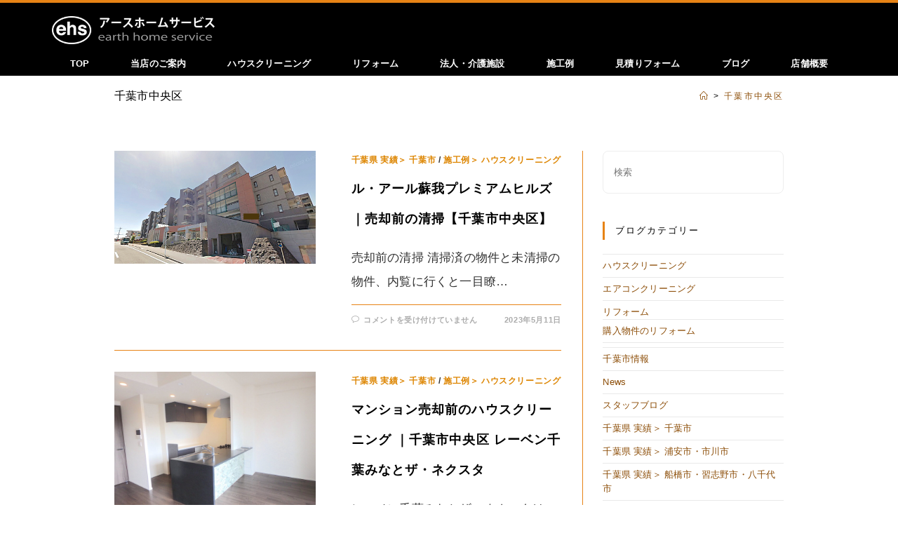

--- FILE ---
content_type: text/css
request_url: https://ehs-ehs.com/wp-content/cache/autoptimize/css/autoptimize_single_b38d44652459fb95e61e5349733b865a.css?ver=5.7.14
body_size: 2236
content:
.elementor-widget-heading .elementor-heading-title{color:#202020;font-family:"Helvetica",Sans-serif;font-weight:700}.elementor-widget-image .widget-image-caption{color:#313131;font-family:"Arial",Sans-serif}.elementor-widget-text-editor{color:#313131;font-family:"Arial",Sans-serif}.elementor-widget-text-editor.elementor-drop-cap-view-stacked .elementor-drop-cap{background-color:#202020}.elementor-widget-text-editor.elementor-drop-cap-view-framed .elementor-drop-cap,.elementor-widget-text-editor.elementor-drop-cap-view-default .elementor-drop-cap{color:#202020;border-color:#202020}.elementor-widget-button .elementor-button{font-family:"Helvetica",Sans-serif;font-weight:500;background-color:#f6121c}.elementor-widget-divider{--divider-border-color:#000}.elementor-widget-divider .elementor-divider__text{color:#000;font-family:"Helvetica",Sans-serif;font-weight:400}.elementor-widget-divider.elementor-view-stacked .elementor-icon{background-color:#000}.elementor-widget-divider.elementor-view-framed .elementor-icon,.elementor-widget-divider.elementor-view-default .elementor-icon{color:#000;border-color:#000}.elementor-widget-divider.elementor-view-framed .elementor-icon,.elementor-widget-divider.elementor-view-default .elementor-icon svg{fill:#000}.elementor-widget-image-box .elementor-image-box-content .elementor-image-box-title{color:#202020;font-family:"Helvetica",Sans-serif;font-weight:700}.elementor-widget-image-box .elementor-image-box-content .elementor-image-box-description{color:#313131;font-family:"Arial",Sans-serif}.elementor-widget-icon.elementor-view-stacked .elementor-icon{background-color:#202020}.elementor-widget-icon.elementor-view-framed .elementor-icon,.elementor-widget-icon.elementor-view-default .elementor-icon{color:#202020;border-color:#202020}.elementor-widget-icon.elementor-view-framed .elementor-icon,.elementor-widget-icon.elementor-view-default .elementor-icon svg{fill:#202020}.elementor-widget-icon-box.elementor-view-stacked .elementor-icon{background-color:#202020}.elementor-widget-icon-box.elementor-view-framed .elementor-icon,.elementor-widget-icon-box.elementor-view-default .elementor-icon{fill:#202020;color:#202020;border-color:#202020}.elementor-widget-icon-box .elementor-icon-box-content .elementor-icon-box-title{color:#202020;font-family:"Helvetica",Sans-serif;font-weight:700}.elementor-widget-icon-box .elementor-icon-box-content .elementor-icon-box-description{color:#313131;font-family:"Arial",Sans-serif}.elementor-widget-star-rating .elementor-star-rating__title{color:#313131;font-family:"Arial",Sans-serif}.elementor-widget-image-carousel .elementor-image-carousel-caption{font-family:"Helvetica",Sans-serif;font-weight:500}.elementor-widget-image-gallery .gallery-item .gallery-caption{font-family:"Helvetica",Sans-serif;font-weight:500}.elementor-widget-icon-list .elementor-icon-list-item:not(:last-child):after{border-color:#313131}.elementor-widget-icon-list .elementor-icon-list-icon i{color:#202020}.elementor-widget-icon-list .elementor-icon-list-icon svg{fill:#202020}.elementor-widget-icon-list .elementor-icon-list-text{color:#000}.elementor-widget-icon-list .elementor-icon-list-item{font-family:"Arial",Sans-serif}.elementor-widget-counter .elementor-counter-number-wrapper{color:#202020;font-family:"Helvetica",Sans-serif;font-weight:700}.elementor-widget-counter .elementor-counter-title{color:#000;font-family:"Helvetica",Sans-serif;font-weight:400}.elementor-widget-progress .elementor-progress-wrapper .elementor-progress-bar{background-color:#202020}.elementor-widget-progress .elementor-title{color:#202020;font-family:"Arial",Sans-serif}.elementor-widget-testimonial .elementor-testimonial-content{color:#313131;font-family:"Arial",Sans-serif}.elementor-widget-testimonial .elementor-testimonial-name{color:#202020;font-family:"Helvetica",Sans-serif;font-weight:700}.elementor-widget-testimonial .elementor-testimonial-job{color:#000;font-family:"Helvetica",Sans-serif;font-weight:400}.elementor-widget-tabs .elementor-tab-title,.elementor-widget-tabs .elementor-tab-title a{color:#202020}.elementor-widget-tabs .elementor-tab-title.elementor-active a{color:#f6121c}.elementor-widget-tabs .elementor-tab-title{font-family:"Helvetica",Sans-serif;font-weight:700}.elementor-widget-tabs .elementor-tab-content{color:#313131;font-family:"Arial",Sans-serif}.elementor-widget-accordion .elementor-accordion-icon,.elementor-widget-accordion .elementor-accordion-title{color:#202020}.elementor-widget-accordion .elementor-active .elementor-accordion-icon,.elementor-widget-accordion .elementor-active .elementor-accordion-title{color:#f6121c}.elementor-widget-accordion .elementor-accordion .elementor-accordion-title{font-family:"Helvetica",Sans-serif;font-weight:700}.elementor-widget-accordion .elementor-accordion .elementor-tab-content{color:#313131;font-family:"Arial",Sans-serif}.elementor-widget-toggle .elementor-toggle-title,.elementor-widget-toggle .elementor-toggle-icon{color:#202020}.elementor-widget-toggle .elementor-tab-title.elementor-active a,.elementor-widget-toggle .elementor-tab-title.elementor-active .elementor-toggle-icon{color:#f6121c}.elementor-widget-toggle .elementor-toggle .elementor-toggle-title{font-family:"Helvetica",Sans-serif;font-weight:700}.elementor-widget-toggle .elementor-toggle .elementor-tab-content{color:#313131;font-family:"Arial",Sans-serif}.elementor-widget-alert .elementor-alert-title{font-family:"Helvetica",Sans-serif;font-weight:700}.elementor-widget-alert .elementor-alert-description{font-family:"Arial",Sans-serif}.elementor-widget-theme-site-logo .widget-image-caption{color:#313131;font-family:"Arial",Sans-serif}.elementor-widget-theme-site-title .elementor-heading-title{color:#202020;font-family:"Helvetica",Sans-serif;font-weight:700}.elementor-widget-theme-page-title .elementor-heading-title{color:#202020;font-family:"Helvetica",Sans-serif;font-weight:700}.elementor-widget-theme-post-title .elementor-heading-title{color:#202020;font-family:"Helvetica",Sans-serif;font-weight:700}.elementor-widget-theme-post-excerpt .elementor-widget-container{color:#313131;font-family:"Arial",Sans-serif}.elementor-widget-theme-post-content{color:#313131;font-family:"Arial",Sans-serif}.elementor-widget-theme-post-featured-image .widget-image-caption{color:#313131;font-family:"Arial",Sans-serif}.elementor-widget-theme-archive-title .elementor-heading-title{color:#202020;font-family:"Helvetica",Sans-serif;font-weight:700}.elementor-widget-archive-posts .elementor-post__title,.elementor-widget-archive-posts .elementor-post__title a{color:#000;font-family:"Helvetica",Sans-serif;font-weight:700}.elementor-widget-archive-posts .elementor-post__meta-data{font-family:"Helvetica",Sans-serif;font-weight:400}.elementor-widget-archive-posts .elementor-post__excerpt p{font-family:"Arial",Sans-serif}.elementor-widget-archive-posts .elementor-post__read-more{color:#f6121c;font-family:"Helvetica",Sans-serif;font-weight:500}.elementor-widget-archive-posts .elementor-post__card .elementor-post__badge{background-color:#f6121c;font-family:"Helvetica",Sans-serif;font-weight:500}.elementor-widget-archive-posts .elementor-pagination{font-family:"Helvetica",Sans-serif;font-weight:400}.elementor-widget-archive-posts .elementor-posts-nothing-found{color:#313131;font-family:"Arial",Sans-serif}.elementor-widget-posts .elementor-post__title,.elementor-widget-posts .elementor-post__title a{color:#000;font-family:"Helvetica",Sans-serif;font-weight:700}.elementor-widget-posts .elementor-post__meta-data{font-family:"Helvetica",Sans-serif;font-weight:400}.elementor-widget-posts .elementor-post__excerpt p{font-family:"Arial",Sans-serif}.elementor-widget-posts .elementor-post__read-more{color:#f6121c;font-family:"Helvetica",Sans-serif;font-weight:500}.elementor-widget-posts .elementor-post__card .elementor-post__badge{background-color:#f6121c;font-family:"Helvetica",Sans-serif;font-weight:500}.elementor-widget-posts .elementor-pagination{font-family:"Helvetica",Sans-serif;font-weight:400}.elementor-widget-portfolio a .elementor-portfolio-item__overlay{background-color:#f6121c}.elementor-widget-portfolio .elementor-portfolio-item__title{font-family:"Helvetica",Sans-serif;font-weight:700}.elementor-widget-portfolio .elementor-portfolio__filter{color:#313131;font-family:"Helvetica",Sans-serif;font-weight:700}.elementor-widget-portfolio .elementor-portfolio__filter.elementor-active{color:#202020}.elementor-widget-gallery .elementor-gallery-item__title{font-family:"Helvetica",Sans-serif;font-weight:700}.elementor-widget-gallery .elementor-gallery-item__description{font-family:"Arial",Sans-serif}.elementor-widget-gallery{--galleries-title-color-normal:#202020;--galleries-title-color-hover:#000;--galleries-pointer-bg-color-hover:#f6121c;--gallery-title-color-active:#000;--galleries-pointer-bg-color-active:#f6121c}.elementor-widget-gallery .elementor-gallery-title{font-family:"Helvetica",Sans-serif;font-weight:700}.elementor-widget-form .elementor-field-group>label,.elementor-widget-form .elementor-field-subgroup label{color:#313131}.elementor-widget-form .elementor-field-group>label{font-family:"Arial",Sans-serif}.elementor-widget-form .elementor-field-type-html{color:#313131;font-family:"Arial",Sans-serif}.elementor-widget-form .elementor-field-group .elementor-field{color:#313131}.elementor-widget-form .elementor-field-group .elementor-field,.elementor-widget-form .elementor-field-subgroup label{font-family:"Arial",Sans-serif}.elementor-widget-form .elementor-button{background-color:#f6121c;font-family:"Helvetica",Sans-serif;font-weight:500}.elementor-widget-form .elementor-message{font-family:"Arial",Sans-serif}.elementor-widget-login .elementor-field-group>a{color:#313131}.elementor-widget-login .elementor-field-group>a:hover{color:#f6121c}.elementor-widget-login .elementor-form-fields-wrapper label{color:#313131;font-family:"Arial",Sans-serif}.elementor-widget-login .elementor-field-group .elementor-field{color:#313131}.elementor-widget-login .elementor-field-group .elementor-field,.elementor-widget-login .elementor-field-subgroup label{font-family:"Arial",Sans-serif}.elementor-widget-login .elementor-button{font-family:"Helvetica",Sans-serif;font-weight:500;background-color:#f6121c}.elementor-widget-login .elementor-widget-container .elementor-login__logged-in-message{color:#313131;font-family:"Arial",Sans-serif}.elementor-widget-slides .elementor-slide-heading{font-family:"Helvetica",Sans-serif;font-weight:700}.elementor-widget-slides .elementor-slide-description{font-family:"Helvetica",Sans-serif;font-weight:400}.elementor-widget-slides .elementor-slide-button{font-family:"Helvetica",Sans-serif;font-weight:500}.elementor-widget-nav-menu .elementor-nav-menu .elementor-item{font-family:"Helvetica",Sans-serif;font-weight:700}.elementor-widget-nav-menu .elementor-nav-menu--main .elementor-item{color:#313131}.elementor-widget-nav-menu .elementor-nav-menu--main .elementor-item:hover,.elementor-widget-nav-menu .elementor-nav-menu--main .elementor-item.elementor-item-active,.elementor-widget-nav-menu .elementor-nav-menu--main .elementor-item.highlighted,.elementor-widget-nav-menu .elementor-nav-menu--main .elementor-item:focus{color:#f6121c}.elementor-widget-nav-menu .elementor-nav-menu--main:not(.e--pointer-framed) .elementor-item:before,.elementor-widget-nav-menu .elementor-nav-menu--main:not(.e--pointer-framed) .elementor-item:after{background-color:#f6121c}.elementor-widget-nav-menu .e--pointer-framed .elementor-item:before,.elementor-widget-nav-menu .e--pointer-framed .elementor-item:after{border-color:#f6121c}.elementor-widget-nav-menu .elementor-nav-menu--dropdown .elementor-item,.elementor-widget-nav-menu .elementor-nav-menu--dropdown .elementor-sub-item{font-family:"Helvetica",Sans-serif;font-weight:500}.elementor-widget-animated-headline .elementor-headline-dynamic-wrapper path{stroke:#f6121c}.elementor-widget-animated-headline .elementor-headline-plain-text{color:#000}.elementor-widget-animated-headline .elementor-headline{font-family:"Helvetica",Sans-serif;font-weight:700}.elementor-widget-animated-headline .elementor-headline-dynamic-text{color:#000;font-family:"Helvetica",Sans-serif;font-weight:700}.elementor-widget-price-list .elementor-price-list-header{color:#202020;font-family:"Helvetica",Sans-serif;font-weight:700}.elementor-widget-price-list .elementor-price-list-description{color:#313131;font-family:"Arial",Sans-serif}.elementor-widget-price-list .elementor-price-list-separator{border-bottom-color:#000}.elementor-widget-price-table .elementor-price-table__header{background-color:#000}.elementor-widget-price-table .elementor-price-table__heading{font-family:"Helvetica",Sans-serif;font-weight:700}.elementor-widget-price-table .elementor-price-table__subheading{font-family:"Helvetica",Sans-serif;font-weight:400}.elementor-widget-price-table .elementor-price-table__price{font-family:"Helvetica",Sans-serif;font-weight:700}.elementor-widget-price-table .elementor-price-table__original-price{color:#000;font-family:"Helvetica",Sans-serif;font-weight:700}.elementor-widget-price-table .elementor-price-table__period{color:#000;font-family:"Helvetica",Sans-serif;font-weight:400}.elementor-widget-price-table .elementor-price-table__features-list{color:#313131}.elementor-widget-price-table .elementor-price-table__features-list li{font-family:"Arial",Sans-serif}.elementor-widget-price-table .elementor-price-table__features-list li:before{border-top-color:#313131}.elementor-widget-price-table .elementor-price-table__button{font-family:"Helvetica",Sans-serif;font-weight:500;background-color:#f6121c}.elementor-widget-price-table .elementor-price-table__additional_info{color:#313131;font-family:"Arial",Sans-serif}.elementor-widget-price-table .elementor-price-table__ribbon-inner{background-color:#f6121c;font-family:"Helvetica",Sans-serif;font-weight:500}.elementor-widget-flip-box .elementor-flip-box__front .elementor-flip-box__layer__title{font-family:"Helvetica",Sans-serif;font-weight:700}.elementor-widget-flip-box .elementor-flip-box__front .elementor-flip-box__layer__description{font-family:"Arial",Sans-serif}.elementor-widget-flip-box .elementor-flip-box__back .elementor-flip-box__layer__title{font-family:"Helvetica",Sans-serif;font-weight:700}.elementor-widget-flip-box .elementor-flip-box__back .elementor-flip-box__layer__description{font-family:"Arial",Sans-serif}.elementor-widget-flip-box .elementor-flip-box__button{font-family:"Helvetica",Sans-serif;font-weight:500}.elementor-widget-call-to-action .elementor-cta__title{font-family:"Helvetica",Sans-serif;font-weight:700}.elementor-widget-call-to-action .elementor-cta__description{font-family:"Arial",Sans-serif}.elementor-widget-call-to-action .elementor-cta__button{font-family:"Helvetica",Sans-serif;font-weight:500}.elementor-widget-call-to-action .elementor-ribbon-inner{background-color:#f6121c;font-family:"Helvetica",Sans-serif;font-weight:500}.elementor-widget-media-carousel .elementor-carousel-image-overlay{font-family:"Helvetica",Sans-serif;font-weight:500}.elementor-widget-testimonial-carousel .elementor-testimonial__text{color:#313131;font-family:"Arial",Sans-serif}.elementor-widget-testimonial-carousel .elementor-testimonial__name{color:#313131;font-family:"Helvetica",Sans-serif;font-weight:700}.elementor-widget-testimonial-carousel .elementor-testimonial__title{color:#202020;font-family:"Helvetica",Sans-serif;font-weight:400}.elementor-widget-reviews .elementor-testimonial__header,.elementor-widget-reviews .elementor-testimonial__name{font-family:"Helvetica",Sans-serif;font-weight:700}.elementor-widget-reviews .elementor-testimonial__text{font-family:"Arial",Sans-serif}.elementor-widget-table-of-contents{--header-color:#000;--item-text-color:#313131;--item-text-hover-color:#f6121c;--marker-color:#313131}.elementor-widget-table-of-contents .elementor-toc__header,.elementor-widget-table-of-contents .elementor-toc__header-title{font-family:"Helvetica",Sans-serif;font-weight:700}.elementor-widget-table-of-contents .elementor-toc__list-item{font-family:"Arial",Sans-serif}.elementor-widget-countdown .elementor-countdown-item{background-color:#202020}.elementor-widget-countdown .elementor-countdown-digits{font-family:"Arial",Sans-serif}.elementor-widget-countdown .elementor-countdown-label{font-family:"Helvetica",Sans-serif;font-weight:400}.elementor-widget-countdown .elementor-countdown-expire--message{color:#313131;font-family:"Arial",Sans-serif}.elementor-widget-search-form input[type=search].elementor-search-form__input{font-family:"Arial",Sans-serif}.elementor-widget-search-form .elementor-search-form__input,.elementor-widget-search-form .elementor-search-form__icon,.elementor-widget-search-form .elementor-lightbox .dialog-lightbox-close-button,.elementor-widget-search-form .elementor-lightbox .dialog-lightbox-close-button:hover,.elementor-widget-search-form.elementor-search-form--skin-full_screen input[type=search].elementor-search-form__input{color:#313131}.elementor-widget-search-form .elementor-search-form__submit{font-family:"Arial",Sans-serif;background-color:#000}.elementor-widget-author-box .elementor-author-box__name{color:#000;font-family:"Helvetica",Sans-serif;font-weight:700}.elementor-widget-author-box .elementor-author-box__bio{color:#313131;font-family:"Arial",Sans-serif}.elementor-widget-author-box .elementor-author-box__button{color:#000;border-color:#000;font-family:"Helvetica",Sans-serif;font-weight:500}.elementor-widget-author-box .elementor-author-box__button:hover{border-color:#000;color:#000}.elementor-widget-post-navigation span.post-navigation__prev--label{color:#313131}.elementor-widget-post-navigation span.post-navigation__next--label{color:#313131}.elementor-widget-post-navigation span.post-navigation__prev--label,.elementor-widget-post-navigation span.post-navigation__next--label{font-family:"Helvetica",Sans-serif;font-weight:400}.elementor-widget-post-navigation span.post-navigation__prev--title,.elementor-widget-post-navigation span.post-navigation__next--title{color:#000;font-family:"Helvetica",Sans-serif;font-weight:400}.elementor-widget-post-info .elementor-icon-list-item:not(:last-child):after{border-color:#313131}.elementor-widget-post-info .elementor-icon-list-icon i{color:#202020}.elementor-widget-post-info .elementor-icon-list-icon svg{fill:#202020}.elementor-widget-post-info .elementor-icon-list-text,.elementor-widget-post-info .elementor-icon-list-text a{color:#000}.elementor-widget-post-info .elementor-icon-list-item{font-family:"Arial",Sans-serif}.elementor-widget-sitemap .elementor-sitemap-title{color:#202020;font-family:"Helvetica",Sans-serif;font-weight:700}.elementor-widget-sitemap .elementor-sitemap-item,.elementor-widget-sitemap span.elementor-sitemap-list,.elementor-widget-sitemap .elementor-sitemap-item a{color:#313131;font-family:"Arial",Sans-serif}.elementor-widget-sitemap .elementor-sitemap-item{color:#313131}.elementor-widget-breadcrumbs{font-family:"Helvetica",Sans-serif;font-weight:400}.elementor-widget-blockquote .elementor-blockquote__content{color:#313131}.elementor-widget-blockquote .elementor-blockquote__author{color:#000}.elementor-section.elementor-section-boxed>.elementor-container{max-width:1150px}.elementor-widget:not(:last-child){margin-bottom:20px}.elementor-lightbox{--lightbox-header-icons-size:3px}

--- FILE ---
content_type: text/css
request_url: https://ehs-ehs.com/wp-content/cache/autoptimize/css/autoptimize_single_d0fc07fbc2c1a805d649e7126d854fc7.css?ver=5.7.14
body_size: 444
content:
.elementor-kit-177{--e-global-color-primary:#202020;--e-global-color-secondary:#000;--e-global-color-text:#313131;--e-global-color-accent:#f6121c;--e-global-color-142a9389:#fff;--e-global-color-57b0b03f:#000;--e-global-color-4bcfc508:#54595f;--e-global-color-2798005e:#7a7a7a;--e-global-color-e81630:#f5f5f5;--e-global-color-78d0c302:#559f72;--e-global-color-16aa4b44:#e78315;--e-global-color-740e23cf:#4054b2;--e-global-color-42b69cbb:#e6e2e2;--e-global-color-76ad518:#d7d0d0;--e-global-typography-primary-font-family:"Helvetica";--e-global-typography-primary-font-weight:700;--e-global-typography-secondary-font-family:"Helvetica";--e-global-typography-secondary-font-weight:400;--e-global-typography-text-font-family:"Arial";--e-global-typography-accent-font-family:"Helvetica";--e-global-typography-accent-font-weight:500;color:#313131;font-family:"Helvetica",Sans-serif;font-size:17px}.elementor-kit-177 p{margin-bottom:0}.elementor-kit-177 a{color:#8c4d07;line-height:.3em}.elementor-kit-177 a:hover{color:#eebc84}.elementor-kit-177 h1{color:#000}.elementor-kit-177 h2{color:#000}.elementor-kit-177 h3{color:#000}.elementor-kit-177 h4{color:#000}.elementor-kit-177 h5{color:#000}.elementor-kit-177 h6{color:#000}.elementor-kit-177 label{color:#fff}.elementor-section.elementor-section-boxed>.elementor-container{max-width:1150px}.elementor-widget:not(:last-child){margin-bottom:20px}{}h1.entry-title{display:var(--page-title-display)}.elementor-lightbox{--lightbox-header-icons-size:3px}@media(max-width:1024px){.elementor-section.elementor-section-boxed>.elementor-container{max-width:1025px}}@media(max-width:767px){.elementor-section.elementor-section-boxed>.elementor-container{max-width:768px}}

--- FILE ---
content_type: text/css
request_url: https://ehs-ehs.com/wp-content/cache/autoptimize/css/autoptimize_single_e3b262c04de938471a5aa27f45eb20e6.css?ver=5.7.14
body_size: 972
content:
.elementor-1259 .elementor-element.elementor-element-50268171>.elementor-container>.elementor-row>.elementor-column>.elementor-column-wrap>.elementor-widget-wrap{align-content:center;align-items:center}.elementor-1259 .elementor-element.elementor-element-50268171:not(.elementor-motion-effects-element-type-background),.elementor-1259 .elementor-element.elementor-element-50268171>.elementor-motion-effects-container>.elementor-motion-effects-layer{background-color:#000}.elementor-1259 .elementor-element.elementor-element-50268171{border-style:solid;border-width:4px 0 0;border-color:#e78315;transition:background .3s,border .3s,border-radius .3s,box-shadow .3s}.elementor-1259 .elementor-element.elementor-element-50268171>.elementor-background-overlay{transition:background .3s,border-radius .3s,opacity .3s}.elementor-1259 .elementor-element.elementor-element-243faa09>.elementor-element-populated{transition:background .3s,border .3s,border-radius .3s,box-shadow .3s}.elementor-1259 .elementor-element.elementor-element-243faa09>.elementor-element-populated>.elementor-background-overlay{transition:background .3s,border-radius .3s,opacity .3s}.elementor-1259 .elementor-element.elementor-element-42af8d9c>.elementor-container{max-width:1200px}.elementor-1259 .elementor-element.elementor-element-1e0b16a .elementor-image img{width:83%;max-width:83%}.elementor-1259 .elementor-element.elementor-element-1e0b16a>.elementor-widget-container{margin:9px 0 0;padding:0}.elementor-1259 .elementor-element.elementor-element-5df9957a .elementor-menu-toggle{margin:0 auto;background-color:#000;font-size:27px;border-width:1px;border-radius:7px}.elementor-1259 .elementor-element.elementor-element-5df9957a .elementor-nav-menu .elementor-item{font-family:"Helvetica",Sans-serif;font-size:13px;font-weight:700;text-transform:uppercase}.elementor-1259 .elementor-element.elementor-element-5df9957a .elementor-nav-menu--main .elementor-item{color:#fff;padding-left:28px;padding-right:28px;padding-top:16px;padding-bottom:16px}.elementor-1259 .elementor-element.elementor-element-5df9957a .elementor-nav-menu--main:not(.e--pointer-framed) .elementor-item:before,.elementor-1259 .elementor-element.elementor-element-5df9957a .elementor-nav-menu--main:not(.e--pointer-framed) .elementor-item:after{background-color:#e78315}.elementor-1259 .elementor-element.elementor-element-5df9957a .e--pointer-framed .elementor-item:before,.elementor-1259 .elementor-element.elementor-element-5df9957a .e--pointer-framed .elementor-item:after{border-color:#e78315}.elementor-1259 .elementor-element.elementor-element-5df9957a .e--pointer-framed .elementor-item:before{border-width:3px}.elementor-1259 .elementor-element.elementor-element-5df9957a .e--pointer-framed.e--animation-draw .elementor-item:before{border-width:0 0 3px 3px}.elementor-1259 .elementor-element.elementor-element-5df9957a .e--pointer-framed.e--animation-draw .elementor-item:after{border-width:3px 3px 0 0}.elementor-1259 .elementor-element.elementor-element-5df9957a .e--pointer-framed.e--animation-corners .elementor-item:before{border-width:3px 0 0 3px}.elementor-1259 .elementor-element.elementor-element-5df9957a .e--pointer-framed.e--animation-corners .elementor-item:after{border-width:0 3px 3px 0}.elementor-1259 .elementor-element.elementor-element-5df9957a .e--pointer-underline .elementor-item:after,.elementor-1259 .elementor-element.elementor-element-5df9957a .e--pointer-overline .elementor-item:before,.elementor-1259 .elementor-element.elementor-element-5df9957a .e--pointer-double-line .elementor-item:before,.elementor-1259 .elementor-element.elementor-element-5df9957a .e--pointer-double-line .elementor-item:after{height:3px}body:not(.rtl) .elementor-1259 .elementor-element.elementor-element-5df9957a .elementor-nav-menu--layout-horizontal .elementor-nav-menu>li:not(:last-child){margin-right:3px}body.rtl .elementor-1259 .elementor-element.elementor-element-5df9957a .elementor-nav-menu--layout-horizontal .elementor-nav-menu>li:not(:last-child){margin-left:3px}.elementor-1259 .elementor-element.elementor-element-5df9957a .elementor-nav-menu--main:not(.elementor-nav-menu--layout-horizontal) .elementor-nav-menu>li:not(:last-child){margin-bottom:3px}.elementor-1259 .elementor-element.elementor-element-5df9957a .elementor-nav-menu--dropdown a,.elementor-1259 .elementor-element.elementor-element-5df9957a .elementor-menu-toggle{color:#000}.elementor-1259 .elementor-element.elementor-element-5df9957a .elementor-nav-menu--dropdown{background-color:#fff}.elementor-1259 .elementor-element.elementor-element-5df9957a .elementor-nav-menu--dropdown a:hover,.elementor-1259 .elementor-element.elementor-element-5df9957a .elementor-nav-menu--dropdown a.elementor-item-active,.elementor-1259 .elementor-element.elementor-element-5df9957a .elementor-nav-menu--dropdown a.highlighted,.elementor-1259 .elementor-element.elementor-element-5df9957a .elementor-menu-toggle:hover{color:#fff}.elementor-1259 .elementor-element.elementor-element-5df9957a .elementor-nav-menu--dropdown a:hover,.elementor-1259 .elementor-element.elementor-element-5df9957a .elementor-nav-menu--dropdown a.elementor-item-active,.elementor-1259 .elementor-element.elementor-element-5df9957a .elementor-nav-menu--dropdown a.highlighted{background-color:#7a7a7a}.elementor-1259 .elementor-element.elementor-element-5df9957a .elementor-nav-menu--dropdown a.elementor-item-active{color:#fff;background-color:#e78315}.elementor-1259 .elementor-element.elementor-element-5df9957a .elementor-nav-menu--dropdown .elementor-item,.elementor-1259 .elementor-element.elementor-element-5df9957a .elementor-nav-menu--dropdown .elementor-sub-item{font-size:13px;font-weight:500}.elementor-1259 .elementor-element.elementor-element-5df9957a .elementor-nav-menu--dropdown a{padding-left:16px;padding-right:16px;padding-top:20px;padding-bottom:20px}.elementor-1259 .elementor-element.elementor-element-5df9957a .elementor-nav-menu--dropdown li:not(:last-child){border-style:solid;border-color:rgba(0,0,0,.21);border-bottom-width:2px}.elementor-1259 .elementor-element.elementor-element-5df9957a .elementor-nav-menu--main>.elementor-nav-menu>li>.elementor-nav-menu--dropdown,.elementor-1259 .elementor-element.elementor-element-5df9957a .elementor-nav-menu__container.elementor-nav-menu--dropdown{margin-top:2px !important}.elementor-1259 .elementor-element.elementor-element-5df9957a div.elementor-menu-toggle{color:#e78315}.elementor-1259 .elementor-element.elementor-element-5df9957a>.elementor-widget-container{padding:0}@media(max-width:1024px){.elementor-1259 .elementor-element.elementor-element-50268171{padding:10px}.elementor-1259 .elementor-element.elementor-element-5df9957a .elementor-nav-menu--main>.elementor-nav-menu>li>.elementor-nav-menu--dropdown,.elementor-1259 .elementor-element.elementor-element-5df9957a .elementor-nav-menu__container.elementor-nav-menu--dropdown{margin-top:13px !important}}@media(max-width:767px){.elementor-1259 .elementor-element.elementor-element-50268171{padding:20px}.elementor-1259 .elementor-element.elementor-element-243faa09{width:100%}}

--- FILE ---
content_type: text/css
request_url: https://ehs-ehs.com/wp-content/cache/autoptimize/css/autoptimize_single_fc3c1bcde362a1a15494e362dedf5914.css?ver=5.7.14
body_size: 1936
content:
.elementor-1257 .elementor-element.elementor-element-7ac6e92f>.elementor-container>.elementor-row>.elementor-column>.elementor-column-wrap>.elementor-widget-wrap{align-content:center;align-items:center}.elementor-1257 .elementor-element.elementor-element-7ac6e92f:not(.elementor-motion-effects-element-type-background),.elementor-1257 .elementor-element.elementor-element-7ac6e92f>.elementor-motion-effects-container>.elementor-motion-effects-layer{background-color:#000}.elementor-1257 .elementor-element.elementor-element-7ac6e92f{transition:background .3s,border .3s,border-radius .3s,box-shadow .3s;padding:50px 0}.elementor-1257 .elementor-element.elementor-element-7ac6e92f>.elementor-background-overlay{transition:background .3s,border-radius .3s,opacity .3s}.elementor-1257 .elementor-element.elementor-element-c0d28b2{text-align:left}.elementor-1257 .elementor-element.elementor-element-c0d28b2 .elementor-image img{width:65%}.elementor-bc-flex-widget .elementor-1257 .elementor-element.elementor-element-2a42f857.elementor-column .elementor-column-wrap{align-items:flex-end}.elementor-1257 .elementor-element.elementor-element-2a42f857.elementor-column.elementor-element[data-element_type="column"]>.elementor-column-wrap.elementor-element-populated>.elementor-widget-wrap{align-content:flex-end;align-items:flex-end}.elementor-1257 .elementor-element.elementor-element-726b196 .elementor-icon-list-icon i{color:#7a7a7a;font-size:24px}.elementor-1257 .elementor-element.elementor-element-726b196 .elementor-icon-list-icon svg{fill:#7a7a7a;width:24px}.elementor-1257 .elementor-element.elementor-element-726b196 .elementor-icon-list-item:hover .elementor-icon-list-icon i{color:#fff}.elementor-1257 .elementor-element.elementor-element-726b196 .elementor-icon-list-item:hover .elementor-icon-list-icon svg{fill:#fff}.elementor-1257 .elementor-element.elementor-element-726b196 .elementor-icon-list-text{color:#fff}.elementor-1257 .elementor-element.elementor-element-726b196 .elementor-icon-list-item:hover .elementor-icon-list-text{color:#7a7a7a}.elementor-1257 .elementor-element.elementor-element-726b196 .elementor-icon-list-item,.elementor-1257 .elementor-element.elementor-element-726b196 .elementor-icon-list-item a{font-size:31px;font-weight:700;line-height:2.4em}.elementor-1257 .elementor-element.elementor-element-726b196>.elementor-widget-container{margin:0 0 -16px;padding:0;border-style:solid;border-width:0}.elementor-1257 .elementor-element.elementor-element-726b196:hover>.elementor-widget-container{border-radius:0}.elementor-1257 .elementor-element.elementor-element-9e974e0 .elementor-text-editor{text-align:left}.elementor-1257 .elementor-element.elementor-element-9e974e0{color:rgba(245,245,245,.72)}.elementor-1257 .elementor-element.elementor-element-9e974e0>.elementor-widget-container{margin:0 0 0 51px}.elementor-bc-flex-widget .elementor-1257 .elementor-element.elementor-element-4bd7eeb7.elementor-column .elementor-column-wrap{align-items:flex-end}.elementor-1257 .elementor-element.elementor-element-4bd7eeb7.elementor-column.elementor-element[data-element_type="column"]>.elementor-column-wrap.elementor-element-populated>.elementor-widget-wrap{align-content:flex-end;align-items:flex-end}.elementor-1257 .elementor-element.elementor-element-224b0071 .elementor-button .elementor-align-icon-right{margin-left:2px}.elementor-1257 .elementor-element.elementor-element-224b0071 .elementor-button .elementor-align-icon-left{margin-right:2px}.elementor-1257 .elementor-element.elementor-element-224b0071 .elementor-button{font-size:16px;font-weight:500;text-transform:uppercase;line-height:1em;text-shadow:0px 0px 0px rgba(0,0,0,.3);fill:#000;color:#000;background-color:#fff;border-radius:9px;padding:16px}.elementor-1257 .elementor-element.elementor-element-224b0071 .elementor-button:hover,.elementor-1257 .elementor-element.elementor-element-224b0071 .elementor-button:focus{color:#fff;background-color:#e78315}.elementor-1257 .elementor-element.elementor-element-224b0071 .elementor-button:hover svg,.elementor-1257 .elementor-element.elementor-element-224b0071 .elementor-button:focus svg{fill:#fff}.elementor-1257 .elementor-element.elementor-element-224b0071>.elementor-widget-container{padding:0 0 0 20px}.elementor-1257 .elementor-element.elementor-element-2cff993b>.elementor-container>.elementor-row>.elementor-column>.elementor-column-wrap>.elementor-widget-wrap{align-content:flex-start;align-items:flex-start}.elementor-1257 .elementor-element.elementor-element-2cff993b:not(.elementor-motion-effects-element-type-background),.elementor-1257 .elementor-element.elementor-element-2cff993b>.elementor-motion-effects-container>.elementor-motion-effects-layer{background-color:#000}.elementor-1257 .elementor-element.elementor-element-2cff993b{transition:background .3s,border .3s,border-radius .3s,box-shadow .3s;padding:25px 0 70px}.elementor-1257 .elementor-element.elementor-element-2cff993b>.elementor-background-overlay{transition:background .3s,border-radius .3s,opacity .3s}.elementor-1257 .elementor-element.elementor-element-40832c90 .elementor-heading-title{color:#fff;font-size:15px;font-weight:600}.elementor-1257 .elementor-element.elementor-element-88ae0bc .elementor-icon-list-items:not(.elementor-inline-items) .elementor-icon-list-item:not(:last-child){padding-bottom:calc(5px/2)}.elementor-1257 .elementor-element.elementor-element-88ae0bc .elementor-icon-list-items:not(.elementor-inline-items) .elementor-icon-list-item:not(:first-child){margin-top:calc(5px/2)}.elementor-1257 .elementor-element.elementor-element-88ae0bc .elementor-icon-list-items.elementor-inline-items .elementor-icon-list-item{margin-right:calc(5px/2);margin-left:calc(5px/2)}.elementor-1257 .elementor-element.elementor-element-88ae0bc .elementor-icon-list-items.elementor-inline-items{margin-right:calc(-5px/2);margin-left:calc(-5px/2)}body.rtl .elementor-1257 .elementor-element.elementor-element-88ae0bc .elementor-icon-list-items.elementor-inline-items .elementor-icon-list-item:after{left:calc(-5px/2)}body:not(.rtl) .elementor-1257 .elementor-element.elementor-element-88ae0bc .elementor-icon-list-items.elementor-inline-items .elementor-icon-list-item:after{right:calc(-5px/2)}.elementor-1257 .elementor-element.elementor-element-88ae0bc .elementor-icon-list-icon i{color:rgba(255,255,255,.6);font-size:12px}.elementor-1257 .elementor-element.elementor-element-88ae0bc .elementor-icon-list-icon svg{fill:rgba(255,255,255,.6);width:12px}.elementor-1257 .elementor-element.elementor-element-88ae0bc .elementor-icon-list-text{color:rgba(255,255,255,.6);padding-left:4px}.elementor-1257 .elementor-element.elementor-element-88ae0bc .elementor-icon-list-item,.elementor-1257 .elementor-element.elementor-element-88ae0bc .elementor-icon-list-item a{font-size:14px;font-weight:300;line-height:1.6em}.elementor-1257 .elementor-element.elementor-element-75b88604 .elementor-heading-title{color:#fff;font-size:15px;font-weight:600}.elementor-1257 .elementor-element.elementor-element-79d83023 .elementor-icon-list-items:not(.elementor-inline-items) .elementor-icon-list-item:not(:last-child){padding-bottom:calc(5px/2)}.elementor-1257 .elementor-element.elementor-element-79d83023 .elementor-icon-list-items:not(.elementor-inline-items) .elementor-icon-list-item:not(:first-child){margin-top:calc(5px/2)}.elementor-1257 .elementor-element.elementor-element-79d83023 .elementor-icon-list-items.elementor-inline-items .elementor-icon-list-item{margin-right:calc(5px/2);margin-left:calc(5px/2)}.elementor-1257 .elementor-element.elementor-element-79d83023 .elementor-icon-list-items.elementor-inline-items{margin-right:calc(-5px/2);margin-left:calc(-5px/2)}body.rtl .elementor-1257 .elementor-element.elementor-element-79d83023 .elementor-icon-list-items.elementor-inline-items .elementor-icon-list-item:after{left:calc(-5px/2)}body:not(.rtl) .elementor-1257 .elementor-element.elementor-element-79d83023 .elementor-icon-list-items.elementor-inline-items .elementor-icon-list-item:after{right:calc(-5px/2)}.elementor-1257 .elementor-element.elementor-element-79d83023 .elementor-icon-list-icon i{color:rgba(255,255,255,.6);font-size:12px}.elementor-1257 .elementor-element.elementor-element-79d83023 .elementor-icon-list-icon svg{fill:rgba(255,255,255,.6);width:12px}.elementor-1257 .elementor-element.elementor-element-79d83023 .elementor-icon-list-text{color:rgba(255,255,255,.6);padding-left:4px}.elementor-1257 .elementor-element.elementor-element-79d83023 .elementor-icon-list-item,.elementor-1257 .elementor-element.elementor-element-79d83023 .elementor-icon-list-item a{font-size:14px;font-weight:300;line-height:1.6em}.elementor-1257 .elementor-element.elementor-element-6e6022ba .elementor-heading-title{color:#fff;font-size:15px;font-weight:600}.elementor-1257 .elementor-element.elementor-element-7655cb42 .elementor-icon-list-items:not(.elementor-inline-items) .elementor-icon-list-item:not(:last-child){padding-bottom:calc(5px/2)}.elementor-1257 .elementor-element.elementor-element-7655cb42 .elementor-icon-list-items:not(.elementor-inline-items) .elementor-icon-list-item:not(:first-child){margin-top:calc(5px/2)}.elementor-1257 .elementor-element.elementor-element-7655cb42 .elementor-icon-list-items.elementor-inline-items .elementor-icon-list-item{margin-right:calc(5px/2);margin-left:calc(5px/2)}.elementor-1257 .elementor-element.elementor-element-7655cb42 .elementor-icon-list-items.elementor-inline-items{margin-right:calc(-5px/2);margin-left:calc(-5px/2)}body.rtl .elementor-1257 .elementor-element.elementor-element-7655cb42 .elementor-icon-list-items.elementor-inline-items .elementor-icon-list-item:after{left:calc(-5px/2)}body:not(.rtl) .elementor-1257 .elementor-element.elementor-element-7655cb42 .elementor-icon-list-items.elementor-inline-items .elementor-icon-list-item:after{right:calc(-5px/2)}.elementor-1257 .elementor-element.elementor-element-7655cb42 .elementor-icon-list-icon i{color:rgba(255,255,255,.6);font-size:12px}.elementor-1257 .elementor-element.elementor-element-7655cb42 .elementor-icon-list-icon svg{fill:rgba(255,255,255,.6);width:12px}.elementor-1257 .elementor-element.elementor-element-7655cb42 .elementor-icon-list-text{color:rgba(255,255,255,.6);padding-left:4px}.elementor-1257 .elementor-element.elementor-element-7655cb42 .elementor-icon-list-item,.elementor-1257 .elementor-element.elementor-element-7655cb42 .elementor-icon-list-item a{font-size:14px;font-weight:300;line-height:1.6em}.elementor-1257 .elementor-element.elementor-element-90c02ef{text-align:center}.elementor-1257 .elementor-element.elementor-element-90c02ef .elementor-heading-title{color:#fff;font-size:15px;font-weight:600}.elementor-1257 .elementor-element.elementor-element-4435c11 .elementor-image img{width:48%}.elementor-1257 .elementor-element.elementor-element-757933bc>.elementor-container{min-height:50px}.elementor-1257 .elementor-element.elementor-element-757933bc>.elementor-container:after{content:"";min-height:inherit}.elementor-1257 .elementor-element.elementor-element-757933bc>.elementor-container>.elementor-row>.elementor-column>.elementor-column-wrap>.elementor-widget-wrap{align-content:center;align-items:center}.elementor-1257 .elementor-element.elementor-element-757933bc:not(.elementor-motion-effects-element-type-background),.elementor-1257 .elementor-element.elementor-element-757933bc>.elementor-motion-effects-container>.elementor-motion-effects-layer{background-color:rgba(0,0,0,.8)}.elementor-1257 .elementor-element.elementor-element-757933bc{transition:background .3s,border .3s,border-radius .3s,box-shadow .3s}.elementor-1257 .elementor-element.elementor-element-757933bc>.elementor-background-overlay{transition:background .3s,border-radius .3s,opacity .3s}.elementor-1257 .elementor-element.elementor-element-6441dd3{color:#ababab;font-size:12px;line-height:1.7em}.elementor-1257 .elementor-element.elementor-element-6441dd3>.elementor-widget-container{padding:12px 0}.elementor-1257 .elementor-element.elementor-element-1d78ccf9{--grid-template-columns:repeat(0,auto);--grid-column-gap:24px;--grid-side-margin:24px;--grid-row-gap:0px;--grid-bottom-margin:0px}.elementor-1257 .elementor-element.elementor-element-1d78ccf9 .elementor-widget-container{justify-content:flex-end}.elementor-1257 .elementor-element.elementor-element-1d78ccf9 .elementor-social-icon{background-color:rgba(0,0,0,0);font-size:15px;padding:0}.elementor-1257 .elementor-element.elementor-element-1d78ccf9 .elementor-social-icon i{color:rgba(255,255,255,.39)}.elementor-1257 .elementor-element.elementor-element-1d78ccf9 .elementor-social-icon svg{fill:rgba(255,255,255,.39)}.elementor-1257 .elementor-element.elementor-element-1d78ccf9 .elementor-social-icon:hover i{color:#fff}.elementor-1257 .elementor-element.elementor-element-1d78ccf9 .elementor-social-icon:hover svg{fill:#fff}@media(max-width:1024px){.elementor-1257 .elementor-element.elementor-element-7ac6e92f{padding:50px 20px}.elementor-1257 .elementor-element.elementor-element-224b0071 .elementor-button{font-size:12px}.elementor-1257 .elementor-element.elementor-element-224b0071>.elementor-widget-container{padding:0}.elementor-1257 .elementor-element.elementor-element-2cff993b{padding:25px 25px 50px}.elementor-1257 .elementor-element.elementor-element-88ae0bc .elementor-icon-list-item,.elementor-1257 .elementor-element.elementor-element-88ae0bc .elementor-icon-list-item a{font-size:13px}.elementor-1257 .elementor-element.elementor-element-79d83023 .elementor-icon-list-item,.elementor-1257 .elementor-element.elementor-element-79d83023 .elementor-icon-list-item a{font-size:13px}.elementor-1257 .elementor-element.elementor-element-7655cb42 .elementor-icon-list-item,.elementor-1257 .elementor-element.elementor-element-7655cb42 .elementor-icon-list-item a{font-size:13px}.elementor-1257 .elementor-element.elementor-element-757933bc{padding:25px 20px}.elementor-1257 .elementor-element.elementor-element-1d78ccf9 .elementor-widget-container{justify-content:flex-end}}@media(max-width:767px){.elementor-1257 .elementor-element.elementor-element-7ac6e92f{padding:30px 20px}.elementor-1257 .elementor-element.elementor-element-c0d28b2 .elementor-image img{width:91%}.elementor-1257 .elementor-element.elementor-element-c0d28b2>.elementor-widget-container{padding:8px}.elementor-1257 .elementor-element.elementor-element-2a42f857{width:100%}.elementor-1257 .elementor-element.elementor-element-726b196 .elementor-icon-list-icon i{font-size:28px}.elementor-1257 .elementor-element.elementor-element-726b196 .elementor-icon-list-icon svg{width:28px}.elementor-1257 .elementor-element.elementor-element-726b196 .elementor-icon-list-icon{text-align:left}.elementor-1257 .elementor-element.elementor-element-9e974e0 .elementor-text-editor{text-align:center}.elementor-1257 .elementor-element.elementor-element-9e974e0{font-size:13px}.elementor-1257 .elementor-element.elementor-element-9e974e0>.elementor-widget-container{margin:0;padding:0}.elementor-1257 .elementor-element.elementor-element-4bd7eeb7{width:100%}.elementor-1257 .elementor-element.elementor-element-4bd7eeb7>.elementor-element-populated{padding:0 0 0 11px}.elementor-1257 .elementor-element.elementor-element-224b0071 .elementor-button{font-size:13px;padding:15px 36px 15px 52px}.elementor-1257 .elementor-element.elementor-element-2cff993b{padding:0 20px 30px}.elementor-1257 .elementor-element.elementor-element-4720ac5f{width:50%}.elementor-1257 .elementor-element.elementor-element-88ae0bc .elementor-icon-list-item,.elementor-1257 .elementor-element.elementor-element-88ae0bc .elementor-icon-list-item a{font-size:13px;line-height:1.6em}.elementor-1257 .elementor-element.elementor-element-88ae0bc>.elementor-widget-container{margin:0;padding:0}.elementor-1257 .elementor-element.elementor-element-47ddda0a{width:50%}.elementor-1257 .elementor-element.elementor-element-75b88604 .elementor-heading-title{font-size:14px;line-height:1.3em;letter-spacing:-1.6px}.elementor-1257 .elementor-element.elementor-element-79d83023 .elementor-icon-list-item,.elementor-1257 .elementor-element.elementor-element-79d83023 .elementor-icon-list-item a{font-size:13px;line-height:1.6em}.elementor-1257 .elementor-element.elementor-element-79d83023>.elementor-widget-container{margin:0;padding:0}.elementor-1257 .elementor-element.elementor-element-4d4d17f4{width:50%}.elementor-1257 .elementor-element.elementor-element-4d4d17f4>.elementor-element-populated{margin:30px 0 0}.elementor-1257 .elementor-element.elementor-element-7655cb42 .elementor-icon-list-item,.elementor-1257 .elementor-element.elementor-element-7655cb42 .elementor-icon-list-item a{font-size:13px;line-height:1.6em}.elementor-1257 .elementor-element.elementor-element-7655cb42>.elementor-widget-container{margin:0;padding:0}.elementor-1257 .elementor-element.elementor-element-7ac37549{width:50%}.elementor-1257 .elementor-element.elementor-element-7ac37549>.elementor-element-populated{margin:30px 0 0}.elementor-1257 .elementor-element.elementor-element-90c02ef{text-align:left}.elementor-1257 .elementor-element.elementor-element-4435c11{text-align:left}.elementor-1257 .elementor-element.elementor-element-757933bc{padding:20px}.elementor-1257 .elementor-element.elementor-element-1d78ccf9 .elementor-widget-container{justify-content:center}}@media(min-width:768px){.elementor-1257 .elementor-element.elementor-element-6ee68c8e{width:51.565%}.elementor-1257 .elementor-element.elementor-element-2a42f857{width:30.463%}.elementor-1257 .elementor-element.elementor-element-4bd7eeb7{width:17.971%}.elementor-1257 .elementor-element.elementor-element-4720ac5f{width:22%}.elementor-1257 .elementor-element.elementor-element-47ddda0a{width:28%}.elementor-1257 .elementor-element.elementor-element-7671bce{width:67.304%}.elementor-1257 .elementor-element.elementor-element-21fbff28{width:32.653%}}@media(max-width:1024px) and (min-width:768px){.elementor-1257 .elementor-element.elementor-element-6ee68c8e{width:50%}.elementor-1257 .elementor-element.elementor-element-2a42f857{width:25%}.elementor-1257 .elementor-element.elementor-element-4bd7eeb7{width:22%}.elementor-1257 .elementor-element.elementor-element-4720ac5f{width:25%}.elementor-1257 .elementor-element.elementor-element-47ddda0a{width:25%}.elementor-1257 .elementor-element.elementor-element-4d4d17f4{width:25%}.elementor-1257 .elementor-element.elementor-element-7ac37549{width:25%}}